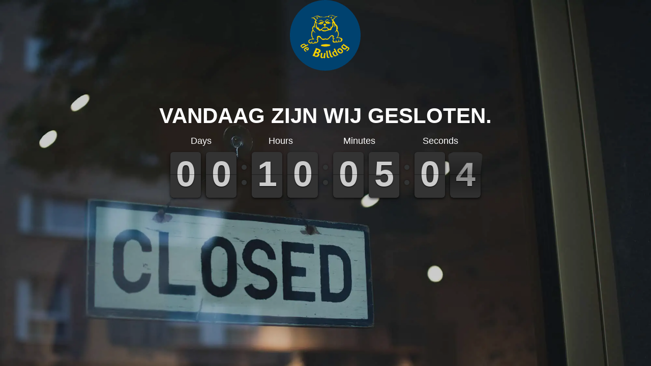

--- FILE ---
content_type: text/html; charset=UTF-8
request_url: https://cafetariadebulldog.nl/faq-items/hoe-kan-ik-mijn-bestelling-betalen/
body_size: 562
content:
<!DOCTYPE html>
<html class="no-js smmgk_maintenance" lang="en">
	<head>
		<meta charset="utf-8">
				<link rel="stylesheet" type="text/css" href="https://cafetariadebulldog.nl/wp-content/plugins/schedule-maintenance-mode/assets/css/maintenance_template.css" />
		<link rel="stylesheet" type="text/css" href="https://cafetariadebulldog.nl/wp-content/plugins/schedule-maintenance-mode/assets/css/flipclock.css" />
		<script type='text/javascript' src='https://cafetariadebulldog.nl/wp-includes/js/jquery/jquery.js'></script>
		<script type='text/javascript' src='https://cafetariadebulldog.nl/wp-content/plugins/schedule-maintenance-mode/assets/js/flipclock.js'></script>
		
		<style>
		body{ background:url(https://cafetariadebulldog.nl/wp-content/uploads/2023/03/gesloten.jpg) no-repeat top center fixed; }.smmgk_maintenance body{ color: #ffffff}.smmgk_maintenance h1, .smmgk_maintenance h2, .smmgk_maintenance h3, .smmgk_maintenance h4, .smmgk_maintenance h5, .smmgk_maintenance h6{
			color:#ffffff
		}		</style>
	</head> 
	<body>
		<div id="smmgk-page">
			<div id="smmgk-content">
				<img class="smmgk_logo" src="https://cafetariadebulldog.nl/wp-content/uploads/2021/09/bulldog-waddinxveen.png"><h1 class="smmgk_headline">Vandaag zijn wij gesloten.</h1>					<div class="smmgk_clock"><div class="clock" style="margin:2em;"></div></div>			</div>
		</div>
				<script type="text/javascript">
			var clock;

			jQuery(document).ready(function() {

				// Grab the current date
				var currentDate = new Date();

				// Set some date in the past. In this case, it's always been since Jan 1
				var pastDate  = new Date(currentDate.getFullYear(), 0, 1);

				// Calculate the difference in seconds between the future and current date
				var diff = "36305";

				// Instantiate a coutdown FlipClock
				clock = jQuery('.clock').FlipClock(diff, {
					clockFace: 'DailyCounter',
					countdown: true,
					callbacks: {
						stop: function() {
							window.location.reload(true)
						}
					}
				});
			});
		</script>
	</body>
</html>

--- FILE ---
content_type: text/css
request_url: https://cafetariadebulldog.nl/wp-content/plugins/schedule-maintenance-mode/assets/css/maintenance_template.css
body_size: 178
content:
/* calculated styles */

/* Background Style */

html {
	-webkit-background-size: cover;
	-moz-background-size: cover;
	-o-background-size: cover;
	background-size: cover;
}

/* Text Styles */

.smmgk_maintenance body {
	font-family: Helvetica, Arial, sans-serif;
	margin: 0;
}
.smmgk_maintenance body {
		background-size: 100% 100%;
}
.smmgk_maintenance h1,
.smmgk_maintenance h2,
.smmgk_maintenance h3,
.smmgk_maintenance h4,
.smmgk_maintenance h5,
.smmgk_maintenance h6 {
	font-family: Helvetica, Arial, sans-serif
}

html {
	height: 100%;
	overflow: hidden;
}

body {
	height: 100%;
	text-align: center;
	background-image: url(../images/default-maitenance_bg.jpg);
	background-repeat: no-repeat;
	-webkit-overflow-scrolling: touch;
	color: #ffffff;
	background-size: cover !important;
}

#smmgk-page {
	background-color: rgba(0, 0, 0, 0.2);
	min-height: 100%;
}

#smmgk-content {
	max-width: 800px;
	margin: 0 auto;
}

.smmgk_headline {
    font-size: 42px;
	text-transform: uppercase;
}

.smmgk_logo {
	max-width: 100%;
	height: auto;
}

.smmgk_logo {
	margin: 0 0 40px 0;
}

.smmgk_headline {
    margin: 20px 0;
}

.smmgk_descriptions {
    display: inline-block;
	font-size: 28px;
}
.smmgk_clock
{
	display: table;
    margin: 0 auto;
}